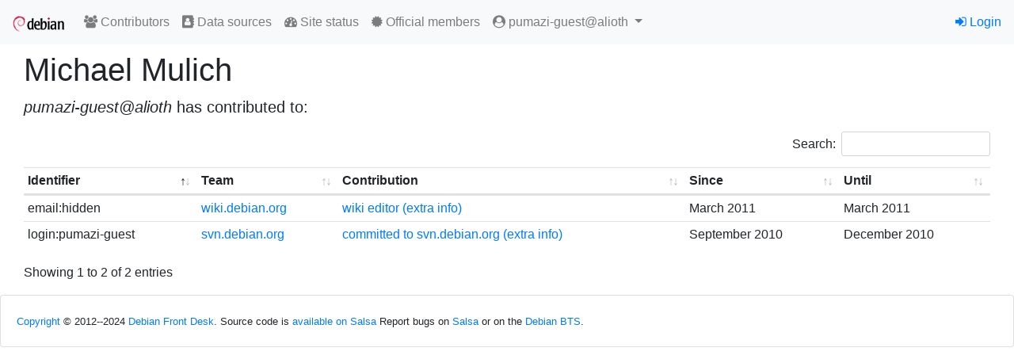

--- FILE ---
content_type: text/html; charset=utf-8
request_url: https://contributors.debian.org/contributor/pumazi-guest@alioth/
body_size: 5170
content:
<!doctype html>
<html lang="en">
  <head>
    <!-- Required meta tags -->
    <meta charset="utf-8">
    <meta name="viewport" content="width=device-width, initial-scale=1, shrink-to-fit=no">
    <link rel="shortcut icon" href="/static/favicon.ico">

    
    <link rel="stylesheet" href="/static/common/bootstrap4/css/bootstrap.min.css" />
    <link rel="stylesheet" href="/static/common/fork-awesome/css/fork-awesome.css" />
    <link rel="stylesheet" href="/static/common/jquery-datatables/css/dataTables.bootstrap4.css" />
    
    <script src="/static/common/jquery/jquery.min.js"></script>
    <script src="/static/common/popper.js/umd/popper.min.js"></script>
    <script src="/static/common/bootstrap4/js/bootstrap.min.js"></script>
    <script src="/static/common/jquery-datatables/jquery.dataTables.min.js"></script>
    <script src="/static/common/jquery-datatables/dataTables.bootstrap4.min.js"></script>
    
    

    


    <title>Debian Contributors</title>
    
<link rev="made" href="mailto:nm@debian.org">
<link type="text/css" rel="stylesheet" media="all" href="/static/css/dc.css">
<script src="/static/js/dc.js"></script>

<style>
.errorlist {
  color: red;
}
td.save_settings {
  text-align: right;
}
p.visform {
  margin: 0;
}
p.visuser {
  margin-bottom: 1em;
}
p.vissubmit {
  margin-top: 1em;
}
tr.hidden {
  background: #ccc;
}
</style>

  </head>
  <body>
    
    <nav id="main-navbar1" class="navbar navbar-expand-sm navbar-light bg-light">
      <a class="navbar-brand" href="/"><img src="/static//debian/img/openlogo-50.png"></img></a>
      <button class="navbar-toggler" type="button" data-toggle="collapse" data-target="#navbarSupportedContent" aria-controls="navbarSupportedContent" aria-expanded="false" aria-label="Toggle navigation">
        <span class="navbar-toggler-icon"></span>
      </button>
    
      <div class="collapse navbar-collapse" id="navbarSupportedContent">
        <ul class="navbar-nav mr-auto">
          

  <li class="nav-item"><a class="nav-link" href="/"><span class="fa fa-users"></span> Contributors</a></li>
  <li class="nav-item"><a class="nav-link" href="/source/"><span class="fa fa-address-book"></span> Data sources</a></li>
  <li class="nav-item"><a class="nav-link" href="/contributors/site_status"><span class="fa fa-tachometer"></span> Site status</a></li>  
  <li class="nav-item"><a class="nav-link" href="https://nm.debian.org/members"><span class="fa fa-certificate"></span> Official members</a></li>


<li class="nav-item dropdown">
  <a class="nav-link dropdown-toggle" href="#" id="navbarDropdown" role="button" data-toggle="dropdown" aria-haspopup="true" aria-expanded="false">
    <span class="fa fa-user-circle"></span>
    pumazi-guest@alioth
  </a>
  <div class="dropdown-menu dropdown-menu-right" role="menu" aria-labelledby="navbarDropdown">
    
    <a class="dropdown-item" href="/contributor/pumazi-guest@alioth/"><span class="fa fa-user"></span> Personal page</a>
    

  </div>
</li>


        </ul>

        

        
        <ul class="navbar-nav navbar-right">
          


<li class="nav-item"><a href="/signon/login/"><span class="fa fa-sign-in"></span> Login</a></li>



        </ul>
        
      </div>
    </nav>
    

    




<div aria-live="polite" aria-atomic="true" style="position: relative">
  <div style="position: absolute; top: 0; right: 0;">
    
  </div>
</div>



    <div id="main-content" class="container-fluid mt-2">
    

<div class="container-fluid">



<h1 class="d-flex">
  
    
  
  Michael Mulich
</h1>

<p class="lead">
  
  <i>pumazi-guest@alioth</i> has contributed to:
  
</p>

<table class="table table-sm tablesorter">
<thead>
  <tr>
    <th>Identifier</th>
    <th>Team</th>
    <th>Contribution</th>
    <th>Since</th>
    <th>Until</th>
  </tr>
</thead>
<tbody>

<tr >
      
      <td>
        login:pumazi-guest
      </td>
      
      <td>
        <a href="/source/svn.debian.org/">svn.debian.org</a>
      </td>
      <td>
        <a href="/source/svn.debian.org/ctype/commit/">committed to svn.debian.org</a>
        
        <a href="https://alioth.debian.org/users/pumazi-guest/">(extra info)</a>
        
      </td>
      
      <td data-sort="201009">September 2010</td>
      <td data-sort="201012">December 2010</td>
      
    </tr>

<tr >
      
      <td>
        email:hidden
      </td>
      
      <td>
        <a href="/source/wiki.debian.org/">wiki.debian.org</a>
      </td>
      <td>
        <a href="/source/wiki.debian.org/ctype/edit/">wiki editor</a>
        
        <a href="https://wiki.debian.org/MichaelMulich">(extra info)</a>
        
      </td>
      
      <td data-sort="201103">March 2011</td>
      <td data-sort="201103">March 2011</td>
      
    </tr>

</tbody>
</table>



</div>


    </div>

    <footer id="main-footer" class="card mt-3">
    
<div class="card-body">

<p class="card-text"><small>

<a href="/license/">Copyright</a> © 2012--2024 <a href="https://wiki.debian.org/Teams/FrontDesk">Debian Front Desk</a>.
Source code is <a href="https://salsa.debian.org/nm-team/contributors.debian.org">available on Salsa</a>
Report bugs on <a href="https://salsa.debian.org/nm-team/contributors.debian.org/-/issues">Salsa</a> or on the <a href="http://bugs.debian.org/nm.debian.org">Debian BTS</a>.

</small>
</p>
</div>

    </footer>
  </body>
</html>
